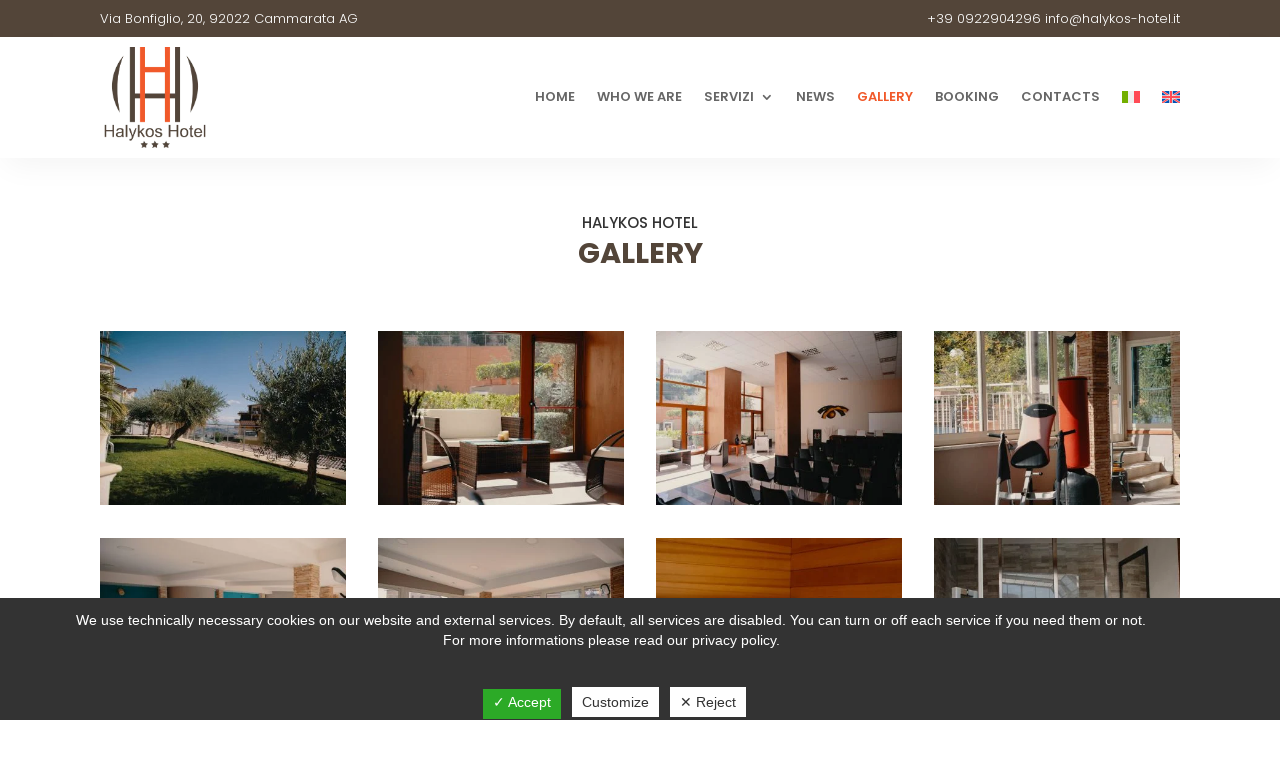

--- FILE ---
content_type: text/html; charset=utf-8
request_url: https://www.google.com/recaptcha/api2/anchor?ar=1&k=6LcDeGwkAAAAAMJ5QaB2rCOZScNRm1I0wM85O-Us&co=aHR0cHM6Ly93d3cuaGFseWtvcy1ob3RlbC5pdDo0NDM.&hl=en&v=PoyoqOPhxBO7pBk68S4YbpHZ&size=invisible&anchor-ms=20000&execute-ms=30000&cb=xmygaxc1t2up
body_size: 48796
content:
<!DOCTYPE HTML><html dir="ltr" lang="en"><head><meta http-equiv="Content-Type" content="text/html; charset=UTF-8">
<meta http-equiv="X-UA-Compatible" content="IE=edge">
<title>reCAPTCHA</title>
<style type="text/css">
/* cyrillic-ext */
@font-face {
  font-family: 'Roboto';
  font-style: normal;
  font-weight: 400;
  font-stretch: 100%;
  src: url(//fonts.gstatic.com/s/roboto/v48/KFO7CnqEu92Fr1ME7kSn66aGLdTylUAMa3GUBHMdazTgWw.woff2) format('woff2');
  unicode-range: U+0460-052F, U+1C80-1C8A, U+20B4, U+2DE0-2DFF, U+A640-A69F, U+FE2E-FE2F;
}
/* cyrillic */
@font-face {
  font-family: 'Roboto';
  font-style: normal;
  font-weight: 400;
  font-stretch: 100%;
  src: url(//fonts.gstatic.com/s/roboto/v48/KFO7CnqEu92Fr1ME7kSn66aGLdTylUAMa3iUBHMdazTgWw.woff2) format('woff2');
  unicode-range: U+0301, U+0400-045F, U+0490-0491, U+04B0-04B1, U+2116;
}
/* greek-ext */
@font-face {
  font-family: 'Roboto';
  font-style: normal;
  font-weight: 400;
  font-stretch: 100%;
  src: url(//fonts.gstatic.com/s/roboto/v48/KFO7CnqEu92Fr1ME7kSn66aGLdTylUAMa3CUBHMdazTgWw.woff2) format('woff2');
  unicode-range: U+1F00-1FFF;
}
/* greek */
@font-face {
  font-family: 'Roboto';
  font-style: normal;
  font-weight: 400;
  font-stretch: 100%;
  src: url(//fonts.gstatic.com/s/roboto/v48/KFO7CnqEu92Fr1ME7kSn66aGLdTylUAMa3-UBHMdazTgWw.woff2) format('woff2');
  unicode-range: U+0370-0377, U+037A-037F, U+0384-038A, U+038C, U+038E-03A1, U+03A3-03FF;
}
/* math */
@font-face {
  font-family: 'Roboto';
  font-style: normal;
  font-weight: 400;
  font-stretch: 100%;
  src: url(//fonts.gstatic.com/s/roboto/v48/KFO7CnqEu92Fr1ME7kSn66aGLdTylUAMawCUBHMdazTgWw.woff2) format('woff2');
  unicode-range: U+0302-0303, U+0305, U+0307-0308, U+0310, U+0312, U+0315, U+031A, U+0326-0327, U+032C, U+032F-0330, U+0332-0333, U+0338, U+033A, U+0346, U+034D, U+0391-03A1, U+03A3-03A9, U+03B1-03C9, U+03D1, U+03D5-03D6, U+03F0-03F1, U+03F4-03F5, U+2016-2017, U+2034-2038, U+203C, U+2040, U+2043, U+2047, U+2050, U+2057, U+205F, U+2070-2071, U+2074-208E, U+2090-209C, U+20D0-20DC, U+20E1, U+20E5-20EF, U+2100-2112, U+2114-2115, U+2117-2121, U+2123-214F, U+2190, U+2192, U+2194-21AE, U+21B0-21E5, U+21F1-21F2, U+21F4-2211, U+2213-2214, U+2216-22FF, U+2308-230B, U+2310, U+2319, U+231C-2321, U+2336-237A, U+237C, U+2395, U+239B-23B7, U+23D0, U+23DC-23E1, U+2474-2475, U+25AF, U+25B3, U+25B7, U+25BD, U+25C1, U+25CA, U+25CC, U+25FB, U+266D-266F, U+27C0-27FF, U+2900-2AFF, U+2B0E-2B11, U+2B30-2B4C, U+2BFE, U+3030, U+FF5B, U+FF5D, U+1D400-1D7FF, U+1EE00-1EEFF;
}
/* symbols */
@font-face {
  font-family: 'Roboto';
  font-style: normal;
  font-weight: 400;
  font-stretch: 100%;
  src: url(//fonts.gstatic.com/s/roboto/v48/KFO7CnqEu92Fr1ME7kSn66aGLdTylUAMaxKUBHMdazTgWw.woff2) format('woff2');
  unicode-range: U+0001-000C, U+000E-001F, U+007F-009F, U+20DD-20E0, U+20E2-20E4, U+2150-218F, U+2190, U+2192, U+2194-2199, U+21AF, U+21E6-21F0, U+21F3, U+2218-2219, U+2299, U+22C4-22C6, U+2300-243F, U+2440-244A, U+2460-24FF, U+25A0-27BF, U+2800-28FF, U+2921-2922, U+2981, U+29BF, U+29EB, U+2B00-2BFF, U+4DC0-4DFF, U+FFF9-FFFB, U+10140-1018E, U+10190-1019C, U+101A0, U+101D0-101FD, U+102E0-102FB, U+10E60-10E7E, U+1D2C0-1D2D3, U+1D2E0-1D37F, U+1F000-1F0FF, U+1F100-1F1AD, U+1F1E6-1F1FF, U+1F30D-1F30F, U+1F315, U+1F31C, U+1F31E, U+1F320-1F32C, U+1F336, U+1F378, U+1F37D, U+1F382, U+1F393-1F39F, U+1F3A7-1F3A8, U+1F3AC-1F3AF, U+1F3C2, U+1F3C4-1F3C6, U+1F3CA-1F3CE, U+1F3D4-1F3E0, U+1F3ED, U+1F3F1-1F3F3, U+1F3F5-1F3F7, U+1F408, U+1F415, U+1F41F, U+1F426, U+1F43F, U+1F441-1F442, U+1F444, U+1F446-1F449, U+1F44C-1F44E, U+1F453, U+1F46A, U+1F47D, U+1F4A3, U+1F4B0, U+1F4B3, U+1F4B9, U+1F4BB, U+1F4BF, U+1F4C8-1F4CB, U+1F4D6, U+1F4DA, U+1F4DF, U+1F4E3-1F4E6, U+1F4EA-1F4ED, U+1F4F7, U+1F4F9-1F4FB, U+1F4FD-1F4FE, U+1F503, U+1F507-1F50B, U+1F50D, U+1F512-1F513, U+1F53E-1F54A, U+1F54F-1F5FA, U+1F610, U+1F650-1F67F, U+1F687, U+1F68D, U+1F691, U+1F694, U+1F698, U+1F6AD, U+1F6B2, U+1F6B9-1F6BA, U+1F6BC, U+1F6C6-1F6CF, U+1F6D3-1F6D7, U+1F6E0-1F6EA, U+1F6F0-1F6F3, U+1F6F7-1F6FC, U+1F700-1F7FF, U+1F800-1F80B, U+1F810-1F847, U+1F850-1F859, U+1F860-1F887, U+1F890-1F8AD, U+1F8B0-1F8BB, U+1F8C0-1F8C1, U+1F900-1F90B, U+1F93B, U+1F946, U+1F984, U+1F996, U+1F9E9, U+1FA00-1FA6F, U+1FA70-1FA7C, U+1FA80-1FA89, U+1FA8F-1FAC6, U+1FACE-1FADC, U+1FADF-1FAE9, U+1FAF0-1FAF8, U+1FB00-1FBFF;
}
/* vietnamese */
@font-face {
  font-family: 'Roboto';
  font-style: normal;
  font-weight: 400;
  font-stretch: 100%;
  src: url(//fonts.gstatic.com/s/roboto/v48/KFO7CnqEu92Fr1ME7kSn66aGLdTylUAMa3OUBHMdazTgWw.woff2) format('woff2');
  unicode-range: U+0102-0103, U+0110-0111, U+0128-0129, U+0168-0169, U+01A0-01A1, U+01AF-01B0, U+0300-0301, U+0303-0304, U+0308-0309, U+0323, U+0329, U+1EA0-1EF9, U+20AB;
}
/* latin-ext */
@font-face {
  font-family: 'Roboto';
  font-style: normal;
  font-weight: 400;
  font-stretch: 100%;
  src: url(//fonts.gstatic.com/s/roboto/v48/KFO7CnqEu92Fr1ME7kSn66aGLdTylUAMa3KUBHMdazTgWw.woff2) format('woff2');
  unicode-range: U+0100-02BA, U+02BD-02C5, U+02C7-02CC, U+02CE-02D7, U+02DD-02FF, U+0304, U+0308, U+0329, U+1D00-1DBF, U+1E00-1E9F, U+1EF2-1EFF, U+2020, U+20A0-20AB, U+20AD-20C0, U+2113, U+2C60-2C7F, U+A720-A7FF;
}
/* latin */
@font-face {
  font-family: 'Roboto';
  font-style: normal;
  font-weight: 400;
  font-stretch: 100%;
  src: url(//fonts.gstatic.com/s/roboto/v48/KFO7CnqEu92Fr1ME7kSn66aGLdTylUAMa3yUBHMdazQ.woff2) format('woff2');
  unicode-range: U+0000-00FF, U+0131, U+0152-0153, U+02BB-02BC, U+02C6, U+02DA, U+02DC, U+0304, U+0308, U+0329, U+2000-206F, U+20AC, U+2122, U+2191, U+2193, U+2212, U+2215, U+FEFF, U+FFFD;
}
/* cyrillic-ext */
@font-face {
  font-family: 'Roboto';
  font-style: normal;
  font-weight: 500;
  font-stretch: 100%;
  src: url(//fonts.gstatic.com/s/roboto/v48/KFO7CnqEu92Fr1ME7kSn66aGLdTylUAMa3GUBHMdazTgWw.woff2) format('woff2');
  unicode-range: U+0460-052F, U+1C80-1C8A, U+20B4, U+2DE0-2DFF, U+A640-A69F, U+FE2E-FE2F;
}
/* cyrillic */
@font-face {
  font-family: 'Roboto';
  font-style: normal;
  font-weight: 500;
  font-stretch: 100%;
  src: url(//fonts.gstatic.com/s/roboto/v48/KFO7CnqEu92Fr1ME7kSn66aGLdTylUAMa3iUBHMdazTgWw.woff2) format('woff2');
  unicode-range: U+0301, U+0400-045F, U+0490-0491, U+04B0-04B1, U+2116;
}
/* greek-ext */
@font-face {
  font-family: 'Roboto';
  font-style: normal;
  font-weight: 500;
  font-stretch: 100%;
  src: url(//fonts.gstatic.com/s/roboto/v48/KFO7CnqEu92Fr1ME7kSn66aGLdTylUAMa3CUBHMdazTgWw.woff2) format('woff2');
  unicode-range: U+1F00-1FFF;
}
/* greek */
@font-face {
  font-family: 'Roboto';
  font-style: normal;
  font-weight: 500;
  font-stretch: 100%;
  src: url(//fonts.gstatic.com/s/roboto/v48/KFO7CnqEu92Fr1ME7kSn66aGLdTylUAMa3-UBHMdazTgWw.woff2) format('woff2');
  unicode-range: U+0370-0377, U+037A-037F, U+0384-038A, U+038C, U+038E-03A1, U+03A3-03FF;
}
/* math */
@font-face {
  font-family: 'Roboto';
  font-style: normal;
  font-weight: 500;
  font-stretch: 100%;
  src: url(//fonts.gstatic.com/s/roboto/v48/KFO7CnqEu92Fr1ME7kSn66aGLdTylUAMawCUBHMdazTgWw.woff2) format('woff2');
  unicode-range: U+0302-0303, U+0305, U+0307-0308, U+0310, U+0312, U+0315, U+031A, U+0326-0327, U+032C, U+032F-0330, U+0332-0333, U+0338, U+033A, U+0346, U+034D, U+0391-03A1, U+03A3-03A9, U+03B1-03C9, U+03D1, U+03D5-03D6, U+03F0-03F1, U+03F4-03F5, U+2016-2017, U+2034-2038, U+203C, U+2040, U+2043, U+2047, U+2050, U+2057, U+205F, U+2070-2071, U+2074-208E, U+2090-209C, U+20D0-20DC, U+20E1, U+20E5-20EF, U+2100-2112, U+2114-2115, U+2117-2121, U+2123-214F, U+2190, U+2192, U+2194-21AE, U+21B0-21E5, U+21F1-21F2, U+21F4-2211, U+2213-2214, U+2216-22FF, U+2308-230B, U+2310, U+2319, U+231C-2321, U+2336-237A, U+237C, U+2395, U+239B-23B7, U+23D0, U+23DC-23E1, U+2474-2475, U+25AF, U+25B3, U+25B7, U+25BD, U+25C1, U+25CA, U+25CC, U+25FB, U+266D-266F, U+27C0-27FF, U+2900-2AFF, U+2B0E-2B11, U+2B30-2B4C, U+2BFE, U+3030, U+FF5B, U+FF5D, U+1D400-1D7FF, U+1EE00-1EEFF;
}
/* symbols */
@font-face {
  font-family: 'Roboto';
  font-style: normal;
  font-weight: 500;
  font-stretch: 100%;
  src: url(//fonts.gstatic.com/s/roboto/v48/KFO7CnqEu92Fr1ME7kSn66aGLdTylUAMaxKUBHMdazTgWw.woff2) format('woff2');
  unicode-range: U+0001-000C, U+000E-001F, U+007F-009F, U+20DD-20E0, U+20E2-20E4, U+2150-218F, U+2190, U+2192, U+2194-2199, U+21AF, U+21E6-21F0, U+21F3, U+2218-2219, U+2299, U+22C4-22C6, U+2300-243F, U+2440-244A, U+2460-24FF, U+25A0-27BF, U+2800-28FF, U+2921-2922, U+2981, U+29BF, U+29EB, U+2B00-2BFF, U+4DC0-4DFF, U+FFF9-FFFB, U+10140-1018E, U+10190-1019C, U+101A0, U+101D0-101FD, U+102E0-102FB, U+10E60-10E7E, U+1D2C0-1D2D3, U+1D2E0-1D37F, U+1F000-1F0FF, U+1F100-1F1AD, U+1F1E6-1F1FF, U+1F30D-1F30F, U+1F315, U+1F31C, U+1F31E, U+1F320-1F32C, U+1F336, U+1F378, U+1F37D, U+1F382, U+1F393-1F39F, U+1F3A7-1F3A8, U+1F3AC-1F3AF, U+1F3C2, U+1F3C4-1F3C6, U+1F3CA-1F3CE, U+1F3D4-1F3E0, U+1F3ED, U+1F3F1-1F3F3, U+1F3F5-1F3F7, U+1F408, U+1F415, U+1F41F, U+1F426, U+1F43F, U+1F441-1F442, U+1F444, U+1F446-1F449, U+1F44C-1F44E, U+1F453, U+1F46A, U+1F47D, U+1F4A3, U+1F4B0, U+1F4B3, U+1F4B9, U+1F4BB, U+1F4BF, U+1F4C8-1F4CB, U+1F4D6, U+1F4DA, U+1F4DF, U+1F4E3-1F4E6, U+1F4EA-1F4ED, U+1F4F7, U+1F4F9-1F4FB, U+1F4FD-1F4FE, U+1F503, U+1F507-1F50B, U+1F50D, U+1F512-1F513, U+1F53E-1F54A, U+1F54F-1F5FA, U+1F610, U+1F650-1F67F, U+1F687, U+1F68D, U+1F691, U+1F694, U+1F698, U+1F6AD, U+1F6B2, U+1F6B9-1F6BA, U+1F6BC, U+1F6C6-1F6CF, U+1F6D3-1F6D7, U+1F6E0-1F6EA, U+1F6F0-1F6F3, U+1F6F7-1F6FC, U+1F700-1F7FF, U+1F800-1F80B, U+1F810-1F847, U+1F850-1F859, U+1F860-1F887, U+1F890-1F8AD, U+1F8B0-1F8BB, U+1F8C0-1F8C1, U+1F900-1F90B, U+1F93B, U+1F946, U+1F984, U+1F996, U+1F9E9, U+1FA00-1FA6F, U+1FA70-1FA7C, U+1FA80-1FA89, U+1FA8F-1FAC6, U+1FACE-1FADC, U+1FADF-1FAE9, U+1FAF0-1FAF8, U+1FB00-1FBFF;
}
/* vietnamese */
@font-face {
  font-family: 'Roboto';
  font-style: normal;
  font-weight: 500;
  font-stretch: 100%;
  src: url(//fonts.gstatic.com/s/roboto/v48/KFO7CnqEu92Fr1ME7kSn66aGLdTylUAMa3OUBHMdazTgWw.woff2) format('woff2');
  unicode-range: U+0102-0103, U+0110-0111, U+0128-0129, U+0168-0169, U+01A0-01A1, U+01AF-01B0, U+0300-0301, U+0303-0304, U+0308-0309, U+0323, U+0329, U+1EA0-1EF9, U+20AB;
}
/* latin-ext */
@font-face {
  font-family: 'Roboto';
  font-style: normal;
  font-weight: 500;
  font-stretch: 100%;
  src: url(//fonts.gstatic.com/s/roboto/v48/KFO7CnqEu92Fr1ME7kSn66aGLdTylUAMa3KUBHMdazTgWw.woff2) format('woff2');
  unicode-range: U+0100-02BA, U+02BD-02C5, U+02C7-02CC, U+02CE-02D7, U+02DD-02FF, U+0304, U+0308, U+0329, U+1D00-1DBF, U+1E00-1E9F, U+1EF2-1EFF, U+2020, U+20A0-20AB, U+20AD-20C0, U+2113, U+2C60-2C7F, U+A720-A7FF;
}
/* latin */
@font-face {
  font-family: 'Roboto';
  font-style: normal;
  font-weight: 500;
  font-stretch: 100%;
  src: url(//fonts.gstatic.com/s/roboto/v48/KFO7CnqEu92Fr1ME7kSn66aGLdTylUAMa3yUBHMdazQ.woff2) format('woff2');
  unicode-range: U+0000-00FF, U+0131, U+0152-0153, U+02BB-02BC, U+02C6, U+02DA, U+02DC, U+0304, U+0308, U+0329, U+2000-206F, U+20AC, U+2122, U+2191, U+2193, U+2212, U+2215, U+FEFF, U+FFFD;
}
/* cyrillic-ext */
@font-face {
  font-family: 'Roboto';
  font-style: normal;
  font-weight: 900;
  font-stretch: 100%;
  src: url(//fonts.gstatic.com/s/roboto/v48/KFO7CnqEu92Fr1ME7kSn66aGLdTylUAMa3GUBHMdazTgWw.woff2) format('woff2');
  unicode-range: U+0460-052F, U+1C80-1C8A, U+20B4, U+2DE0-2DFF, U+A640-A69F, U+FE2E-FE2F;
}
/* cyrillic */
@font-face {
  font-family: 'Roboto';
  font-style: normal;
  font-weight: 900;
  font-stretch: 100%;
  src: url(//fonts.gstatic.com/s/roboto/v48/KFO7CnqEu92Fr1ME7kSn66aGLdTylUAMa3iUBHMdazTgWw.woff2) format('woff2');
  unicode-range: U+0301, U+0400-045F, U+0490-0491, U+04B0-04B1, U+2116;
}
/* greek-ext */
@font-face {
  font-family: 'Roboto';
  font-style: normal;
  font-weight: 900;
  font-stretch: 100%;
  src: url(//fonts.gstatic.com/s/roboto/v48/KFO7CnqEu92Fr1ME7kSn66aGLdTylUAMa3CUBHMdazTgWw.woff2) format('woff2');
  unicode-range: U+1F00-1FFF;
}
/* greek */
@font-face {
  font-family: 'Roboto';
  font-style: normal;
  font-weight: 900;
  font-stretch: 100%;
  src: url(//fonts.gstatic.com/s/roboto/v48/KFO7CnqEu92Fr1ME7kSn66aGLdTylUAMa3-UBHMdazTgWw.woff2) format('woff2');
  unicode-range: U+0370-0377, U+037A-037F, U+0384-038A, U+038C, U+038E-03A1, U+03A3-03FF;
}
/* math */
@font-face {
  font-family: 'Roboto';
  font-style: normal;
  font-weight: 900;
  font-stretch: 100%;
  src: url(//fonts.gstatic.com/s/roboto/v48/KFO7CnqEu92Fr1ME7kSn66aGLdTylUAMawCUBHMdazTgWw.woff2) format('woff2');
  unicode-range: U+0302-0303, U+0305, U+0307-0308, U+0310, U+0312, U+0315, U+031A, U+0326-0327, U+032C, U+032F-0330, U+0332-0333, U+0338, U+033A, U+0346, U+034D, U+0391-03A1, U+03A3-03A9, U+03B1-03C9, U+03D1, U+03D5-03D6, U+03F0-03F1, U+03F4-03F5, U+2016-2017, U+2034-2038, U+203C, U+2040, U+2043, U+2047, U+2050, U+2057, U+205F, U+2070-2071, U+2074-208E, U+2090-209C, U+20D0-20DC, U+20E1, U+20E5-20EF, U+2100-2112, U+2114-2115, U+2117-2121, U+2123-214F, U+2190, U+2192, U+2194-21AE, U+21B0-21E5, U+21F1-21F2, U+21F4-2211, U+2213-2214, U+2216-22FF, U+2308-230B, U+2310, U+2319, U+231C-2321, U+2336-237A, U+237C, U+2395, U+239B-23B7, U+23D0, U+23DC-23E1, U+2474-2475, U+25AF, U+25B3, U+25B7, U+25BD, U+25C1, U+25CA, U+25CC, U+25FB, U+266D-266F, U+27C0-27FF, U+2900-2AFF, U+2B0E-2B11, U+2B30-2B4C, U+2BFE, U+3030, U+FF5B, U+FF5D, U+1D400-1D7FF, U+1EE00-1EEFF;
}
/* symbols */
@font-face {
  font-family: 'Roboto';
  font-style: normal;
  font-weight: 900;
  font-stretch: 100%;
  src: url(//fonts.gstatic.com/s/roboto/v48/KFO7CnqEu92Fr1ME7kSn66aGLdTylUAMaxKUBHMdazTgWw.woff2) format('woff2');
  unicode-range: U+0001-000C, U+000E-001F, U+007F-009F, U+20DD-20E0, U+20E2-20E4, U+2150-218F, U+2190, U+2192, U+2194-2199, U+21AF, U+21E6-21F0, U+21F3, U+2218-2219, U+2299, U+22C4-22C6, U+2300-243F, U+2440-244A, U+2460-24FF, U+25A0-27BF, U+2800-28FF, U+2921-2922, U+2981, U+29BF, U+29EB, U+2B00-2BFF, U+4DC0-4DFF, U+FFF9-FFFB, U+10140-1018E, U+10190-1019C, U+101A0, U+101D0-101FD, U+102E0-102FB, U+10E60-10E7E, U+1D2C0-1D2D3, U+1D2E0-1D37F, U+1F000-1F0FF, U+1F100-1F1AD, U+1F1E6-1F1FF, U+1F30D-1F30F, U+1F315, U+1F31C, U+1F31E, U+1F320-1F32C, U+1F336, U+1F378, U+1F37D, U+1F382, U+1F393-1F39F, U+1F3A7-1F3A8, U+1F3AC-1F3AF, U+1F3C2, U+1F3C4-1F3C6, U+1F3CA-1F3CE, U+1F3D4-1F3E0, U+1F3ED, U+1F3F1-1F3F3, U+1F3F5-1F3F7, U+1F408, U+1F415, U+1F41F, U+1F426, U+1F43F, U+1F441-1F442, U+1F444, U+1F446-1F449, U+1F44C-1F44E, U+1F453, U+1F46A, U+1F47D, U+1F4A3, U+1F4B0, U+1F4B3, U+1F4B9, U+1F4BB, U+1F4BF, U+1F4C8-1F4CB, U+1F4D6, U+1F4DA, U+1F4DF, U+1F4E3-1F4E6, U+1F4EA-1F4ED, U+1F4F7, U+1F4F9-1F4FB, U+1F4FD-1F4FE, U+1F503, U+1F507-1F50B, U+1F50D, U+1F512-1F513, U+1F53E-1F54A, U+1F54F-1F5FA, U+1F610, U+1F650-1F67F, U+1F687, U+1F68D, U+1F691, U+1F694, U+1F698, U+1F6AD, U+1F6B2, U+1F6B9-1F6BA, U+1F6BC, U+1F6C6-1F6CF, U+1F6D3-1F6D7, U+1F6E0-1F6EA, U+1F6F0-1F6F3, U+1F6F7-1F6FC, U+1F700-1F7FF, U+1F800-1F80B, U+1F810-1F847, U+1F850-1F859, U+1F860-1F887, U+1F890-1F8AD, U+1F8B0-1F8BB, U+1F8C0-1F8C1, U+1F900-1F90B, U+1F93B, U+1F946, U+1F984, U+1F996, U+1F9E9, U+1FA00-1FA6F, U+1FA70-1FA7C, U+1FA80-1FA89, U+1FA8F-1FAC6, U+1FACE-1FADC, U+1FADF-1FAE9, U+1FAF0-1FAF8, U+1FB00-1FBFF;
}
/* vietnamese */
@font-face {
  font-family: 'Roboto';
  font-style: normal;
  font-weight: 900;
  font-stretch: 100%;
  src: url(//fonts.gstatic.com/s/roboto/v48/KFO7CnqEu92Fr1ME7kSn66aGLdTylUAMa3OUBHMdazTgWw.woff2) format('woff2');
  unicode-range: U+0102-0103, U+0110-0111, U+0128-0129, U+0168-0169, U+01A0-01A1, U+01AF-01B0, U+0300-0301, U+0303-0304, U+0308-0309, U+0323, U+0329, U+1EA0-1EF9, U+20AB;
}
/* latin-ext */
@font-face {
  font-family: 'Roboto';
  font-style: normal;
  font-weight: 900;
  font-stretch: 100%;
  src: url(//fonts.gstatic.com/s/roboto/v48/KFO7CnqEu92Fr1ME7kSn66aGLdTylUAMa3KUBHMdazTgWw.woff2) format('woff2');
  unicode-range: U+0100-02BA, U+02BD-02C5, U+02C7-02CC, U+02CE-02D7, U+02DD-02FF, U+0304, U+0308, U+0329, U+1D00-1DBF, U+1E00-1E9F, U+1EF2-1EFF, U+2020, U+20A0-20AB, U+20AD-20C0, U+2113, U+2C60-2C7F, U+A720-A7FF;
}
/* latin */
@font-face {
  font-family: 'Roboto';
  font-style: normal;
  font-weight: 900;
  font-stretch: 100%;
  src: url(//fonts.gstatic.com/s/roboto/v48/KFO7CnqEu92Fr1ME7kSn66aGLdTylUAMa3yUBHMdazQ.woff2) format('woff2');
  unicode-range: U+0000-00FF, U+0131, U+0152-0153, U+02BB-02BC, U+02C6, U+02DA, U+02DC, U+0304, U+0308, U+0329, U+2000-206F, U+20AC, U+2122, U+2191, U+2193, U+2212, U+2215, U+FEFF, U+FFFD;
}

</style>
<link rel="stylesheet" type="text/css" href="https://www.gstatic.com/recaptcha/releases/PoyoqOPhxBO7pBk68S4YbpHZ/styles__ltr.css">
<script nonce="4hIiCu88y8DaWGUsQyWLRw" type="text/javascript">window['__recaptcha_api'] = 'https://www.google.com/recaptcha/api2/';</script>
<script type="text/javascript" src="https://www.gstatic.com/recaptcha/releases/PoyoqOPhxBO7pBk68S4YbpHZ/recaptcha__en.js" nonce="4hIiCu88y8DaWGUsQyWLRw">
      
    </script></head>
<body><div id="rc-anchor-alert" class="rc-anchor-alert"></div>
<input type="hidden" id="recaptcha-token" value="[base64]">
<script type="text/javascript" nonce="4hIiCu88y8DaWGUsQyWLRw">
      recaptcha.anchor.Main.init("[\x22ainput\x22,[\x22bgdata\x22,\x22\x22,\[base64]/[base64]/[base64]/ZyhXLGgpOnEoW04sMjEsbF0sVywwKSxoKSxmYWxzZSxmYWxzZSl9Y2F0Y2goayl7RygzNTgsVyk/[base64]/[base64]/[base64]/[base64]/[base64]/[base64]/[base64]/bmV3IEJbT10oRFswXSk6dz09Mj9uZXcgQltPXShEWzBdLERbMV0pOnc9PTM/bmV3IEJbT10oRFswXSxEWzFdLERbMl0pOnc9PTQ/[base64]/[base64]/[base64]/[base64]/[base64]\\u003d\x22,\[base64]\\u003d\x22,\x22w57Du8K2I8KFw5xcw4U/K8KtwqQ6wqPDtxRUJgZlwr8Tw4fDtsK0wq3CrWNIwpFpw4rDl3HDvsOJwrkeUsOBNSjClmErSG/DrsOvGsKxw4FQdnbChTM+SMOLw4HCosKbw7vCl8KZwr3CoMO+AgzCssK1ScKiwqbCsiJfAcOnw4TCg8Krwp7CllvCh8OWAjZeVsO8C8KqbDBycMOtHh/Cg8KDJhQTw5wBYkVwwqvCmcOGw73DrMOcTxF7wqIFwocHw4TDkw0vwoAOwonCtMOLSsKlw4LClFbCvMKrIRM3UMKXw5/CuUAGaSrDoGHDvRZMwonDlMKkdAzDsiswEsO6wqzDslHDk8OTwrNdwq99OFogBm5Ow5rCv8KjwqxPEVjDvxHDrMO+w7LDnw3DpsOoLQXDpcKpNcK5ccKpwqzCgyDCocKZw7nCsRjDi8Oxw5fDqMOXw7lNw6snacOZVCXCosKLwoDCgV/ClMOZw6vDtA0CMMORw7LDjQfCj0TClMK8LXPDuRTCmMO9Xn3ClVouUcKiwprDmwQLSBPCo8KGw5AIXl0ywprDmxTDplx/L0t2w4HCpBcjTl1TLwTCnmRDw4zDnVLCgTzDvcKUwpjDjngswrJAVsOxw5DDs8KVwqfDhEs0w6dAw5/DvcKmAWAiwrDDrsO6wrDCsxzCgsO/IQpwwoFXUQEow73DnB8kw7BGw5w1SsKlfX4TwqhaCcOKw6oHCsKAwoDDtcOhwqAKw5DCvMOJWsKUw5/Du8OSM8OvZsKOw5Q0wonDmTFtFUrChC4nBRTDmcKlwozDlMO1wobCgMONwrvCoU9uw7PDr8KXw7XDiT9TI8OTUigGeyvDnzzDp1fCscK9c8OrexU1DsOfw4loR8KSI8OPwooOFcKowqbDtcKpwoAgWX4AbGwuwqzDphIKO8K8Yl3Dt8OWWVjDuj/ChMOgw5khw6fDgcOWwpEcecK5w7cZwp7CsV7CtsOVwrU/[base64]/[base64]/[base64]/DoMKKR8OvPRjCgFLDv0TCh8OZXkYuw57Ck8OYCXDDiG8owoLCqMKIw5XDgGw9wosQK2jCi8OJwrwGwr5qwohqwoHCqw3DjMOtKQ7Drn4SBBzDicOpw5/Cp8KZc118w5rDq8ORwotgw4lDw41YOSLDk0vDnMKGwo7Di8KQw5Z3w7fChRrCpwBdw5vCncKLUkdTw50cwrfCvmAIfcOfUMOmXMO7T8O3wovDhX/[base64]/ChwXDkHjDoXTCq2hHYMOBBMKnDcOPdXLDq8O3wp9+w7TDuMO1wqrClsOxwr7CqcOtwpvDnsO/w6oCR2hZcHXCmMKWHE1mwqMVw4QUwrHCtD3ChMOHCFPCoSjCg3vCrUJMQBDDuyB7XTc3wrsrw5YtQxXDjcOSw6/DiMOQGDliw653HsKWw7Y4wrV4Y8KMw7bCijY6w6twwoLDlwBWw7howp3DoRTDkW3CjcO/w43CtsKuGsOVwoTDgnQJwpcwwq92wrt1S8Ojw5pQO0ZaGSfDpEPCj8O3w5fCqDbDmsKZMDrDlMKUw7rCsMOlw7fCksKgwoIGwqwawpJJSQN+w7QdwqEkwp/DkBTCqFBsLwdgwrLDrh9LwrDDvsODw5rDkxMcHsKdw7Miw4bCjsOJfcO7GgbCtTrCklPCmBQBw6dpwrDDnjtGTMOJecKJZcKzw5x5AX9XOxXDncO/Y08LwrvCsnHClCDDgMO+b8Ojw5Ytwqx6wqcOw7bCsAnCrSxfYxISRWDCngzDnADDvSVaLsOOwq5Cw5HDllLCu8KIwrXDtsKRcUvCusKLwq4nwq/CqsKowrIIK8KsfcO1wpjCk8ObwrhDw6kzCMK1wp/CgMO8RsK5w4wsQcKAwpcvGiDDo2/DssOBaMKqY8OqwrDCiUM9esKvSsOZwp09woNvw6oSw5V+dMKaZHzCkwJnw4ZFQWN8EG/CssKwwqATU8O5w6jDjsOow6p2BAhbL8OKw5Rqw6dYLxoMYUDCucKIR0fCtcODwoc1GDfCk8KuwpPChDDCjEPDl8ObQjbCsl5KClLDvMOwwqbCisKzVcKFEFlrwrAnw6/ClsONw6zDpHEFUFdfKS5lw4IYwowQw54oZsKQwpRBwrA1wrjCtsKDBcOJPm48WGHDqsKuw6wzIcOQwrl1ZcOpwrtJWMKGAMOHS8KqBsKeworDqRjDiMKrX09+acOhw6hcwofDrBNSRsOWwok6F0bCpCckPEU5SSnDt8KMw4nCoEbCrMKnw640w4NewoArIsORwq1/wpk1w6DDtlxDPMOvw4sJw5kuwpzColAUEVjCs8OueSwSwpbCjMKOwofDkF/Dk8KEcEYpOWsKwp84wrrDhirCjFdAwrlrBnbClsOPS8O4JcO5wrbDpcKGw53ClznDuD1Kw5PDo8OKwrxROMKdDmTCkcOXUFjDtBFRwq5Xwr8NGDHCp2taw4TCs8KSwotow7gowovDskBJZcKuwplmwqtowrAyVAbCi1rDlgBDw7XCqMKaw77CnFMnwrNAKg3Dpy/Dq8KzIcOBwqfDrW/Cn8OuwrFww6EZwo4yF27DvQgIBsOFwrM6ZHfDv8KAwrN0w5QYMsK+KcKrYi8SwrBKwrsSw4UBw7gBw78vwqvCqMKVLsOJW8O+wqJhR8K/c8KhwrdZwovCkMOJw5TDhXDDvMK/SVIcfMKWwrXDgsO4FcOLw6/CikQpw4ESw4t1woDDnUPCnMOSZ8OUZMK9IsOHFMOtLcOUw4HCjUjDvMKTw6LCumTCtEzCvC7CmAzDisOjwoh8N8ORDsKcPMKvw6tjw4dhw58Rw6BHw5cOwpgaHmROIcKdwrkdw7DClg4sMh4Cw4fCimkPw4hmw7o+wrnCm8OKw4/CjQQ/w4sNBsKiOMOeYcKibsKvd3DDkhd5a10Pw6DCusK0XMOmNVTDksKUesKlw4lXwrPDsH/Cq8K5wo/ChxzCpMKawozDjVDDikvCqcOXw53Cn8OHPMOGSMKzw7twZsKzwoISwrDCqMK8TsOUw5jDjFZ3wpTDrxNQwpl1wr7CgyAswpXDiMKPw7Nba8KXcMOjaG/CgCZuf28AMcOxOcKdw7UWIFTDhw3CnW/CqMK0wrbCijcaw5bCqX/[base64]/DhsOMOcK1wowRwoJcYcKAw5wCSzVnO8KdNMKVw63DjsOMJsOFcT/Dk3UjMAgkZUBxwpvCrsOWEcKhf8Oaw6TDtjrCpl3ClgxLwphpw6TDi3IDez16VsOkeDBMw7bCinnCn8Ksw49Uwr7CmcKzw4HCl8K0w5sBwoXCjHZ3w4DCp8Ksw57Do8ORw7vDlhAxwqxIw5LDlMOzwpnDn1HCscOHwqhPHBFHRFfDqHJLYxDDsgLDrARdbsKlwq7DvV/Crl9bHMKTw5BSF8KQHwHCkMKLwqVwKcK5JBXCjMONwonDgcKWwq7CuQnCmnE7VhMHw4jDrcOCOsK0bVJzBcO/w6ZUwobCr8OdwozDosKnwpvDrsKkD3/Cq14ewqtow6DDnsOCRiXCuy9mw7srw5jDs8KCw4/CpX8HwonCkzMNwqZsK1fDlsOpw43Ci8OVAhdhTmZvwoDCh8O6GlvDpAV9w7DCoD9KwpbCqsOkbk7DmkDCikPCqBjCvcKSWsK2woIIKMKfYcOQwodLGsKiwq1sR8Knw60kYQbDjsKuVsOUw7htwrZQPMKRwo/DhsOQwpXCncO7XBBOWEFPwoIVVVvClUR7w77CsUoFW0HDjcKEJS8kY3zDmMKZw6ABw7/Dqk7DrmXDnyTCmcKCcH4sN1siFyoDacKXwrdLK1EkU8OgZsO7G8OCwooAXVZndyl8w4bDmMOpcGgQRBzDjcOnw6ASwrPDkBJrw7kXQg8lc8KUwroWFMKnPyNvwovDvsKRwoYWwpsLw6MTGcOgw7rCscOGI8OSWXpiwo/CjsOfw7TDtGvDqAHDkcKAYMOaFCofw6rCocK4wooIOiJzwpbDgHXCssK+e8Kfwr5SZTDDjnjClUFJwqhgKT5Mw6Zbw47Dh8K7IDfDr2TCucKcORXCqXzDq8OPwrkhwpfDnsOqK1HDtHcrLALDlsOpwoHDjcO/[base64]/CsgQ1wo11woAcKMKZwp/[base64]/[base64]/CiMK1wpDDvVxcw5rCo1x2w7phR2VsaMKidsKOIsOIwoXCpMKYwqDCjsKNGkcWw7MDJ8OvwqnDuVk0bcKDdcOLRsOfwr7Ch8K3w7XCtHgkT8OoMMKmHU8nwo/CmsOFFcKMTcK3QUsSw63CujYZNQk2wr7CtBjDocKGw6LDsFzCn8OGBxbCocKoEsKSwqPCmFt4BcKFBcOcdMKRMcOlw6TCuGnCtsKSXmELwrZPH8OWUVE4BcK9AcOQw4bDiMK+w4fDj8OsJcKeAwx+w6fCjcKrw7lhwpnDpFXCjMOkwrnCkFTClw/Di1IrwqLCgEVsw6rDtRLDnDZ+wqfDolnDu8OWVkfCtcO5wrMtK8K3P3smHMKHw4tww5PDn8Ouw7DCgQsKVMO7w4/Dg8KmwqF5w6UWVMKze33DomzDssKkwpLCisKJwptYwrrDky/CvybCqsKvw59rQlZIal3Dlk3ChiXCgcK/woTCl8OtK8OgKsOPwrgVDcK3woJfw5dVwqNcwrROf8Ozw43DkwnDh8KPRVNEAMOfwpbCpyVXw4YzeMK3LcK0ZjrCvSJHLU7CtRQ/w4saW8KdDMKVw63DvHPCnDDDpcKldMOtwpjCu33CigjCrlDDuDNFI8KawqrCgy4dwrRAw7nDm0ZeAlQZGhpewoHDvDzDp8KDVAvCicO2RgBZwq8gwq5pwrh+wqvDtUkqw6PDiD3CgcOlAmfCgyFXwpTCjzYFIULDv2YIVcOodHLDjnw3w7LDmcKowpQ/NkPCnXsqJcK8M8OBwojDhCDCuVnDucOpW8KRw73CkMOGw79yRCPCq8O5RMKXwrdZLsOIwog6w6/DmMOdIsKrwopUw6kZUcKFfErChsKtwpZdw7XDvsKvw4HDmcOsTQTDgMKOJjjCik/CtWbClMKnw6kCTsOhSEpqBy5gHWEyw7nCvwMKw4bCqHvDpcOSw58Yw7LCn24LKynCukUhHxzCm24bw7spPx/Cg8Oiwo7Csw12w6tcw77DmcKlwoTCon/CsMOqwogHw6zCh8O/O8KUDDZTw5ktPcOgY8KvXAh4XMKCwqHCqhHCnHRXw6NBNsKmwrfDgcOHw4F1RsOwwojCiFbCj242UXYVw4N/F0XCgMK+w6cKEDRAYnkNwpBGw5hCF8OuMiJGwqAew4B1RhjDqcKiwpdBw5XCmGRvTsO/b35hQ8O9w5LDocO9OsKfLMOVesKNw7E/OHBewqxKf27ClkfChMK+w7kdwqA0wrkUEFHCtMO/aAgkw4vCgMKSwp8KwrbDk8OLwotAchwFw6Ucw5zDt8Ond8OBwpxZRMKaw59mJcOrw65MOhPCm17CpCPCkMKdVMO5w6fDjjxjw6wmw5A0wrRjw7JfwodbwrsKw6/CpCPCjB7CtEPCmEZ2wpFmb8KcwrdGDgRvMS8uw41Ow6wxwp/CiWxiY8K+VMKWZ8OBw4TDsX9DUsOcwonCocKUw6bCvsKfw73Ds3d1wrcfOlDCnMKbw4dvMMKdWEZAwq4eS8O2w4vCi2UPwrbCo33DlsOjw7QWSjTDjMKkwqo6GR/DrMOmPMOCdcOpw7gqw6c6KB3DlMOILsO0ZcOeM3rDj2Mdw7DCjsO3CGvCgGLCkglFwqvCmjQZN8OgIsOlwr/Cnl4MwojDh1/DiHnCpmfDlEfCvjbDssKAwpcRUcKsfHjDsAvCgcOgQ8O1b3rCuWLCnXXDvQDCnMOjYw1zwrN9w5/CssK7w6bDiW/CuMOmwq/CvMOWQQXCg3PDv8OjKMKXS8OsfcOzIcKww6/DtMO6wolEZV/[base64]/wqtIHcOmw4PCpDooBndcw5Y3wrnDucOTwrnCgcKTZyJKRMKpw4QFwpLCmAV+fcKFwpzCusO9BW9/FcOjw7RTwoLCk8KzcUHCtmfCm8K+w6hUwqjDgMKYRcK6PA/[base64]/Cv8OzVn8KFcKZLcOVOBQzwpzDu8OfEsOFQD4Xw63Cr0HCvHNfJMOweDZWwrvCnMKEw6LCnWl2wp8fwrXDsnzCtwzCr8ORw53CqgBMR8K4wpvClSjCvzAzw79WwpTDvcObXglDw4UJwqzDjcOaw71PJz/[base64]/[base64]/Ci1YKa8KiF8K/woE/wqx7wolqAcOgQTktw77DkMK6w7fDjUnDrsKYw6V5w7QfLlAYwqNId0V8I8KvwrHCgnfDp8KpBsKqw59lwq7CgjkAwqvClcKVwpxbdMOdecKCw6Fdw57DrsOxH8KuMVVdw44Bw4/[base64]/CtsOlw7xxTMKnw4DDhQ48QcKGw6PCuHvCssK1fXZmQsOZJMKew5R2BMKJwp8cUXxjwq8jwpwAw5rCix3DkcKvOGogwrITw6pewqsfw78EBcKrUcO9UcO0wqYbw740wp/DgWdUwqx7w7zCtiLCiisETg09w65fC8Khwr/[base64]/[base64]/Dh188w64tfsOqwpJYwrh1Zn5Uw5NDcBEjLG7CksOjw6dqw6bCiGF1WsKZZMKfw6V6DhjCiw4Bw7sJOsOqwrULAXvDk8OFwo8sEHgLwr/[base64]/CijcxQDpBXVkJe8KhPMO8DsO6woPCucKlNMOUw55cw5Ziwrcma1jDqwlDcx3CnU/CqsOJw4HDhVZvZcKkw6/CkcKKGMOyw5XCmRI7wqHCnkY/w65fJcKfJ0zCgmtofcKlEMOTCsOtw6gTwppWaMOAw7/Dr8OgREjCm8KbwpzDgMOlw79dwpZ6X3kmwo3Dnko/LMKDZ8KZfcOjw4cEBgjDiUhmL1ZcwqfDl8KJw7NuEsKOLCwZfC45JcO1TAljKMO6DcKpKXcEZMOrw5zCu8KrwpzCssKjUDzDvsKOwqHCnws9w7pvwojDlSvDr3TDlMOww4jCpVwkfG1Qw4txLg/DqE/Ct0FbDQpDK8KyVMKFwofCr2A7KCjClcK3w4DDlyjDoMK8w5HCgxxhwplsUsOzIFt9V8OATsOcw6DCng/Cu1kkJ3PCvMOOGWVCSFtgw7/Du8OPCcKQw7MGw4ASA059RsKqbcKCw4nDsMKoHcKLwoEUwo3DnwrCvMOow7DDmE4Sw58xwrzDtcKuDWQMXcOkC8K9V8Oxwrllw5cBMSLCmlUBUcKnwqMPwp3CrQXCtBXDuzTCsMOUwpXCtsOVeykbWsOhw4vDrMOGw7/[base64]/MjvCoHksHUHCs8KvasOpwrdbw4jDosOuFxtTIcOeYktxe8O5VWXCoyFtw4bCtXZtwpvCsSXCmhYgwpciwoPDgMO+wqrCtAM/e8OXAMKwVSYffgXDg1TCpMKAwp3Dkh9Aw77DqcKoKMKvNcOCW8KmwrrChV3Ci8OPw6NHwpxwwp/CiXjCkwdtSMOow7HDpsOVwo0vSsK6wr/DrMKzajDCqz/CqDrDn0tSfQ3DpcKYwolFej3Dh00taW0ew5Axw63CrhdwTsOsw6N9WcOmZiIOw6IsdcOJw7AAwqxOPWpdRMOPwrhEYkvDt8K/VMK5w6c6DsOgwqEObkbDpnHCtUTDmyTDnFVAw4Bra8KNwoY2w6QbcUnCs8OTFsKew43DokTDniddw67Cs0vDvl7Cl8ODw4PChw89RFnDjMOLwrtewpV3DMKDOXzCssKcwrPDtR0CBnzDmMOowq5KE0fCqcK6wqZbw5TDv8OaeFxVc8K9w7VXwo/Di8OcBMKtw7nCoMK5w6RFGF10wp/CtwrCncKbwqLCjcKOGsO3wpvCmx91w6bCrVQCwrfCqmsjwoFdwp/DhF0Qwq19w6XCo8OZPxHDlVrCjwHDuAcEw5DDv2XDhxDDgGnCucKTw4vCg34zQcOBwp3DrldXwrTDpDfCogXDm8KPYsOBTyjCjMORw4nDgGHDkz8bwpkDwpbDrMKyTMKrRsOPf8ONwqkDw6g0w5kRwpAcw7rCiFvDu8KvwofDksKDw7/CgsODw71ieRjDrn0sw6gQKsOJw65bfMOTWRBbwpIuwpptwofDg3TDgQrDj3PDuW4STgFpPcK7fRXChcOiwqp6JsOjJsOMwp7CtF3ChMO+dcOPw5gJwoQ6QDkQw58WwrAzIsOmR8O7Vkhuwr3DssOOwq3CqMOiJ8ONw5bDnMOMfcKxHG3DvnfDvQzCpU/DsMO4woXDvsOVw47CihRDP3ESfsKmwrLDtAtawqlzSxHDthHCvcO7wovCrD3DigrCkcK7wqLDhcKrw7/ClgckW8K7asKmQmvDkBnDgj/DqsKZSmnCql4Nwoprw7LCmsOrFH9WwogUw4vCvj3DtHfDqU3CusObR1jCq2wxPWUYw6pgwoPCjcOCVit1w4ATUlAaRFIsHjrDhcKJwpLDrVzDh1dJLzN5wrPDoUXDgR/DhsKbGFzDlMKLMgTCvsK2HR8jNx1YB1BiHkTDkShNwq1rwrwIVMOEecKHwq3CtQkRNcO0YTjCt8O/wrfDg8OVwq3DnsOxw7HDrgHDrMKCMcKTwrRSw5bCgGvDkFDDpUojw5JAVMOnMEfDhMO/wrlYBMK9H0LCuxcfw7nDr8KdEMKEwqpVKcO7wpJmeMO4w48yVcKGOsOsayVuwr/[base64]/w4Bfw7bCuHEHw51HwqUwTMOJw6XCtsOeTgXCjsO1woFnHMO3w6bCicKDEsOSwqR6SBfDjVp4w67CgiLDmcOSKcObLTJSw43CvT0awoNvFcKuHWvDj8KGw7MvwqvCh8KUSMObw5cDKMK5FsO2w6c9w6tww57DtsOGwokjw5bCqcK/w6vDocKwGcOjw4wpUFxETcO6FUPCnT/CiRDDicKvfWYuwqJew7Qnwq7CjS4ewrbCosOiwpp+EMOvwqDCtysrwpwlUF/Cozsxw4xYSxUQYnbDqS1UZE9XwpgSwrZSw7zCg8O2w4rDuH/[base64]/K2Z5wqbCgMOaw6EoT8O4w5XCkQxhdcOrw7cCesK2wrF5LcOTwqDDn0TCscOIZMOXEEPDkzYKwrbCgFjDrmgGw6V/RC10b35yw5NPJDVmw6rDnyMLOcOCWcKKVgcKCEXDoMKnwqZUw4DCpW4GwoTCryZpNcKKR8K8dn7Cqm/[base64]/ClEBgdBgTw5kRNynCvcKywqAZwqIdwrfCoMKow6k+w4lhw57DjsOdw6fCpEHCoMKHdgM2MFllw5VVwpRvAMOFw7zClwYaGgzChcKNw6dmwpoWQMKKw6ZFXXjCvBN3wo5wwrLCgHHChT4Jw6XCvFXCowLDvcKCw5cgLTQ/w7J7acKdf8KBw7bCp0DCviTCtj/DiMOpw67Dn8KRY8OrIMOZw59EwqowFn52RcOFKMOXwooLcn99dHQdfsK3E0phFyrDs8KDwp8CwqsZLxPCucOsQsO1MsKiw7rCtsKZChJMw6rCrAdvwp1bC8KBUMKxw5/Cg33CrsOwTsKkwrUaaAHDuMOew6Fhw4o/[base64]/CtsKTTsKhwprDuUweBwvCvsK4w7vCvMKoGAhZfyQsbsKqwpPDtcKnw7vClW3DvyXCmcKJw4bDu052QsKwVcOBbk1hZMO6wqYewrEUVSnDnsOjVHh2dcK6wrLCsUh4w6p3OiJgSmXDr2rChsO0wpXDscOqTlTCkMKEw6HCmcKHbXcdN3rCtcOMTW/CrAQzwpRVw6JDMX/Dp8Ocw6J/GWFFNcKhwpppN8K2w6JZaG5dIXTDn0UAB8OqwrZxwobDvCTChMO3w4JCTMKWOGFoI09/wpzDgcOLVMKew5PDgSV3dnfCpkNcw4wzwq7CqjocChZrw53DtCQbVW81FMOeR8O6w5kjwpTDmR/Djl9Iw7LDpxQow5fDmBIRNMObwpFAw43Dn8Okw7TCtsOIG8OEw5PDjVsfw5sSw7J5GcOFGsKlwptzaMOnwoolwronSMKIw7QkAy/Dv8O7wr0Hw54SbMK5EcOWwpvCs8O6Fk5fahHDql7CjRXCj8KkUMOMw43CgsOhIlEKDT3DjFgyDhBGHsKmw5IewrIxZlc+HcKRwqQCZsKgwpp/EMK5w64rw6fCnQLCpC94LsKIwobClcK/[base64]/w4Znw49AwpHDkGfCjcO4BGlKw5DDrMKMbAoXw6TCi8Ojw54Ewp3DrsOWw5nDuEZqbU/ClwkLwpXDm8O8BhDCg8OuTsKVMsOcwrXChz9MwqnCuWIKCEnDrcOOeXx5chFBwqtCw4dcJsKjWMKaSQ8oGxTDtsKqZD0uwpQCw7dnT8O/XH5vwo7CsmYTw5XChX8HwqrCssKRewZHUmlAHAIbwqHDpcOuwqMbw6zDlk7DscKHO8KaMG7Dm8KHXMKyw4PCnwHCgcOoUMK4YErCixzDpMOYBCzDgyXDk8OTd8KfLxENOFoZPn/Dk8OQw5ktw7ZMACQ4w4nDhcKOw5vDjcKvw7jCi2sBLMOXGS3Djg9vw63CtMOtbsOFwpPDiQ/Dr8KPwoZePcKAwrTDicOJOiM1e8KAwrzCtHkBcGE0w5HDgsKjw6U9VwjCm8Krw43Dp8KwwqvCpDErw7Vkw5LDqxHDtsOFbXFMB2gjw6ZZO8KNwohvZm7CtcKKwqrDv0w5McKtJ8OFw50Fw6R1JcKPEwTDpBMIV8Oiw79ywrY1YFNnwrUSQk/[base64]/CjCRUwoTDnDzDucKxw6rDrsK5G0RtwrBNw6kpCcKiEcOgwqHCp30Hw5/[base64]/[base64]/Dt8OWDF3Cq8KvbsODw68YWy4TegTDgMOLWxDDtUsiKipwPWrCg0TDkcKLNMOTCMKMeXnDkWfCqDLCt2Z3wqUjTMO1SMONwoHDikkOUnXCncKyOAdww4RUwoQMw5swRiwEwpUnKwjCnhPCtx5Nwr7CqMKnwqRrw4fDssOkVHwWa8K/ccKjw7xkVsK/w5x6JSJnw7TCmnEfaMOFBsKKNMOCw5w8ecKCwo3DugcmRi0WXMKmGcK1w5hTb0nDkQ8oE8K/w6DDk1nDt2dnw4HDvi7CqsK1w5DDlTgDVll/NMOQw7w2SMOQw7HDs8KgwpLCjRU6w5MuQRhaQsOuw4bCtHcAbsK/[base64]/Du0wNOBQiTG4bw5dtwopVw5paJsOQXsOrYcKxQEgIGAnCilM7UMOrRTcOwoXCrghsw7PDjUjCqHLDmsKTwrjCnMOvEcOhdsKcFF/DrXTCisODw6/DpMKyJiXCsMOxSsKewqfDoCXDrsKeTcK0NXNybFkgCcKYwo7DqlLCpcOQJMOVw6rCuzfDrcO8wpI9wr0Jw7cMO8KOIBvDi8Kpw7DCg8Ojwqs+w7MLCSXChUULSsO5w6XCgGLDocOMKsKgS8K/wopzw4nCg1zDmlJbF8KjeMOFEBQvHcKxXcOZwpwXF8OYVmXDisODw4zDvMKjXWfDu2pQTMKAdnjDkcOVw5IJw7d4fA4ERcOlPsK1w7vCvsO5w6rCksKmw7TCjnTDmMKRw79EPGLCk0/DosKifMOQwr3DpX1Ew5vDpDcIwpTDolfDrwA/X8Otwq4Hw6tMw5vDp8O7w47CsH99fnzDgcOhY096dMKcw5ooH3XCjcOSwr/Ctjl7w4AaWGo4wrQBw7rCl8KuwrALwovCh8K3wp9vwo8kw7NCKWLDjxV6YxRCw4gSUU92JcOuwqDCpwVnNl0BwoDDvsKSASEkQ3ArwrTChcK7w4nCqMOewo0xw7LDksKaw49XfMKmw6LDpMKEwo3CuFN9w5/Cv8KAbcOSBMKaw5rDo8O6e8O0LxM+X1DDgUYvw6AGwrvDjXfDvirDqsOSwoHDkXDCssOab1jDrE5Rw7MnPcKIeVHDjHbDt25FCsK/VzvCrwl1w4XCixhIw67CrxXDtFJswoxZexo7woc/[base64]/CqhF0Z8OWw7wLwqVgWcKnFMKcw5c3LSYawqZrw4E8OXdPw6sSwpFOwpQOw4lXAxkIZxJEw48YHRB+ZcOiSXbDp0FUBFlAw7NFU8KmVF/[base64]/Dh8K/wq/DsMOGw4VWS8KVwq8mdjUhwoLCssOoPhdbcwxrw5VfwrtvX8KtecK2w4huI8KbwqU9w5NTwrPCkVMtw7pgw4g1PnMlwq/ComhVVsOyw7R0wpklwqBYNMO8w6jDmMOyw7wyPcK2cG/CjHTDiMODw4LCtQzDuVLDocK1w4bCh3DDnAHDgifDvMKlwp/DiMOYMsKHwqQDIcOuPcK1XsO7eMKyw6ZSwr1Cw4/Di8Kpwr1+FsKswrvCpDV1QsKIw7d8w5ciw5xkwqxLT8KKAMOYBsO3JCMqczhddj/DtiTDtsKvM8OuwqV6bC4eAcOXwrPDvizDumVPBMO4wqnCncOZwofDg8KuAsOZw77Dpg/Cu8O/[base64]/[base64]/wo92wqjDjcKMwpjDvX/CpA81wrUYQMKEwqfDjMKDw6PDswAwwrMELsKYwpfDhMOCSHNiwrwoB8KxWsK/w64OXRLDoBwNw4XCn8KpfVUzLVjDl8KvVsOiwqfDu8KpZcKmw4csLsOHeyzCqmvDssKVfcO3w53ChMOaw49Dahwgw6B7cjbDssOVw6JYIi3DhxjCk8KmwqdHQzZBw6rCuwJgwqMkIGvDoMOpw5jCkkNqw6VtwrPCiRvDlQFOw5LDgi/Dh8KUw6A0dsKwwq/Dpn7CiUfDr8KGwr9ue1kbw7UhwoUUacODKMOMwqbCgEDCiWnCssKrTmBMXcK2wo7CvMOYw6PDvcK/LmpFHADDiDLDs8K8W1E8fMK1YsOuw5LDnMOwDcK6w6hNQsKPwrljN8OFw6XDhANewozDu8KUE8Kiw4w2w5Ynw6fCucO/FMKIw4hPwo7DucOoLgzDlVFdwofCnsODHHzChTTCvsOdX8OQZlfDiMKQR8KCMBwRw7MyC8K/[base64]/CosO+V8KrITwIbG50w6vCqi3CgW5nWE3DpcODGcK4w4AAw7kGI8KgwrDDtgDDqUgjwpM0TsOIGMKcwp/CinRuw7l1ZSTCgcK0w5LDtXLDqMOlwoB8w7A0M2nChHELKETCtl3CoMKWI8O/A8KCwpDCicObwpxqGMO0woMWTxPDosOgGgLCoXtqKlvDlMOwwpHDr8KXwpNmwoPCiMKrw5Jyw4NNw4Qxw5/DqSJmw4MUwqwXw6w/[base64]/CkXBNw4INCk3DncK4SsK3d8Kmw6QAwqjDpGNZw7XDksOjRMOhB13DrcKJwrwlQzHCgcKEfUBBw7ogVsOJw7Mtw63ClFrCghLDnkTDosOCIMOewqLDph3CjcK8wpTCjQlLbMKGe8KQwpzDkxbDh8KfSMOGw4DDkcKjf0IbwqLDl1vDsh7CrXFjXMKmUCpVZsK/w5nCmcO7bELCgF/CiAzCpcKgwqdFwpY/ZsOPw7fDssKNw4guwpk5KcOodRs9wqZwf1rDhMKLVMOLw7zDjUIIQFvDghPDkMOJw5jCrsOmw7LDry1+woPCk0TCmMK3wqwOwrjDsglsfMOcFMKMw6/Cs8OpEgPCqloNw4vCo8OTwoxVw53DlFbDj8K1bAgaLhc2djseZMK7w5LDr0F/QMOEw6ZpK8KbaHjCj8OHwrPCocKWwrpeRyE9AyRsDElsC8OCw4x4VxzDkMKPVsO/w7RLI07DvhbCvWXCt8KXw57Dl19peWonw5o6GBjDtFh1w4MeRMOrw4vDkVTDpMOiw65pwonCuMKpS8OxTEXCl8Oyw67DhMOtDMOTw7zCmcO/w5YJwrsYwqpswoPDiMO7w5Qbw5XDtcKuw7jCrwkZMsOrfsO4YW/DlUoWw4fCimMlwqzDizhxwpU6wrzCv0LDjnxGFcK2wrNfOMOYGMK9AsKlwpk0w4bCkgTCosOLOFAhHQXDrEHCtw5WwrdiZ8O2B3xXRsOewo7Chk5wwqExwrnCsEVgw5zDrE4/ZRrCkMO1w5o5QcO6woTCh8OcwpB3KhHDhmYJEVwmB8OgAU1ee3jCjsOPYBFdTGtTw7XCjcOwwr/CpsOJZlMmIsOKwrAlwpgHw6nDhsKjJTTDvxx4c8OzXHrCo8KkORbDjMO4DMKTw4tzwrLDmT/DnHzDnTrCrmPCu2XCpMKwdDVUw4lSw4AnDsK+ScKkIwt4ET7CpRPDqjnDj1LDokTDhcOtwpwMwrLDpMKPT3fCoj/DiMKFHRfDiBnDrsK/wqo/ScKTNncVw6XCgF/ChhrDjMKUecOCw7TCpyNJG0rCrizDi1rDlCwPYQ3Ck8O1w4U3w7XDucKTU0vCpyVyH0bDqMK2wrHDhkLDosObNRTDkcOuXyJlw6EWw7HDgsKSaB3CrsOCHSoqfsKMLgvDoDvDqcOXNGfCqhE7C8K3wonDgsK7MMOiw5nCsUJjwphvwrtHNyTDjMOJJcKrwr9/[base64]/DlcK+Fg5LWsK1eMKiwo18HibDi3bCp2QbwrAfTk3CgsOOw57DsG/DnsKPLsK9w6UzGmZ3Dj3DvAVwwoHDocO8VDHDmcKfEhkiNcORw7zDqcKHwqvCiAnCj8OfKVHDmsKfw4MOwrrCixPCm8KeLsOmw40aE2ECwoDCvh1RKT3DrQM3YhEew7wlw6zDh8KZw4FXFm1iK2o/wpjDhR3CtUo3aMKZJHTCmsOSMSDDjCHDgsKgRzJzc8Ksw6TDomVrwqrCpcOudsOsw5fCm8Ohw4Vqw5PDg8KPTB/CkkVswrPDi8Ojw6MEekbDp8O6fMOIwqwUTsO3w7nDrcKXw4jDtsOgRcO2woLDhMOcXyIXYjRnBmkgwokzZTRLIiIaSsKwbsOlQHjCkcOhOTolw5/DqBHCo8O0QsOoJ8OcwonCt0g6Sypqw5Z3G8KFw7Y7A8Odw5DDik3CsDIJw7fDiUZEw7BqdE5Cw47Cq8OtMmjDvsK4F8OhTcKQcMOBw6XCqnvDl8KdCsOhN2TDsCzCm8OEw7rCgiZTfsOVwq9kPV9tcXTCsW0aVcKQw4pjwrUASl/[base64]/wqnDuURNSUTClcO5w6zDicO6wprCqBlrwojDjMORwqZMw7wxw7YKHg59w6HDlcKCJQXCvsOaejHDi1jDosOKPFJHwpoBw5Brw4hgw5nDsRkLw4AiEsOpw7IWwobDkxpKUMKLwrrDi8K/[base64]/DrcO0c8OFwpzDiErDoBs/w4VdesKrwpTCuWN5f8O9wollAcOEw48Fw63CvsOdEQHDlsO7ZXzDrS4Pw5QyV8K+ScO6DcKnwpc1w43CtRdWw4tqw5QAw5l1wolBWcOjFl9SwoM8wqZMCS/Cj8Oow5bDnw0Aw7x7fsO9w5/DuMKsWTsow7fCsmHCoyPDsMK0Ux0SwofClGAGw4bCqDZSEWLDuMKGwo83wpfDkMOxw4U9w5M/EMKHwoXCnFzClMKhwqLDv8Oyw6Z1wpYuWB3DnDE6woVkw4wwNALCp3M5H8OzEgwdfg3DoMKhwqHCkm7CssO1w51UEcKrPcKkwrkmw6zDhcOZR8Khw544w5cyw4dBQVrDoS5FwpEVwosywr/Dh8OQLsOmwofDhzUhwrA8TMOgHGjCtA9Uw4cwOUlIw6jCrFN+dcKLSsKMRMKHD8K3amDDrCDDjMOETcKsBFbCnDbDpMOqHsOzw6IJfcOdXcOOw6rCusOfw41MfcOfw7rDqyvCnsK4wqHCjMOZZ0w/FV/DnUTDo3U9VsKBMDXDhsKXw6ofPg8fwrHCisKuZgzCm1Zawq/CvkpFUsKUU8OEwopowo5IQiYPwojDpAnCmcKBVjU8IwM6IDzCssOdBBrDhx3CjUMgZsOKw4nCicKCWht4wp4awq/CoToDIkbCnkpGwpp7wq46RnFvasKtwo/CnMOKwpY5w4bCtsKUAhzDosOlwqoaw4fCoknDm8KcAUPCvsOsw6Z6w5dBw4nCiMKxw5w5w4rCrR7DlcOhwrQyLxTCuMOGemzDnwNsQFzDq8OWBcK/GcOrw5EgXcKBw4N3WUpEJS3CpwMoBhAEw7xdDmgfTzIUHnkbwoUyw7IXwrQwwqjCnG8Zw446w7ZwQ8Oqw5AHD8K8KsODw5d/[base64]/[base64]/DiRsKeFUNw7VswqVoUzhWHsKewrLCgsO+w7/ChzPCmAkpKcOaWsOlT8Orw4DCp8OdSxzDum1VZRTDtsOsLMO4ED0NZsO/Rk/CjsO9WMKNwobCgMKxLsKgwqjCukHCiAXDq03CiMObwpTDnsK+MDIwGElVXTzDg8OAw6fCjMKhwqbCscO7asKzMRFGH38WwrkgX8OnMhnCvcK5wrR2w6TCnlJCwrzCk8Oqw43DlDrDkcO5w4/DrMOywqYTwoJjM8KjwoPDlsK/[base64]/w51nw6sLahA8GMOxCErCgwPCq8OVG8OoIyjCvsKuwoFgwoATwrrDt8ODwp/DqHAEwpN2wqc7UsKyB8OacAUEI8KOw7bCoDx7bmTDj8OSXQ5iDsK+XTo3wpVCCmnDjcK5d8OlBSnDpFXCuFAYO8Orwp0eTxQIOW/Ds8OpAEHCgsOXwqQBNMKhwpXDusOQQsOPJcK/[base64]/DscKqDidNcArDrsOGw4fCnXPCn8O7XDRZAUvDlcOFLATClcKuw4nDniTDnzQIUMK2w5Jpw6bDhSwqwobCmkwrAcO6w49Zw41Bw6k5McKmbsOEJsOxY8KmwoYIwr8xw6E2RcOdFMK5CsKLw6LCpcK0wrvDkEVVw7/DnlYuDcOEUMKBTcKgfcOHLypSdcOBw4LDj8OIwo/CvcKheFJicMKOQ1F6wpLDn8KDwojCrMKjJ8OROidwdhUkd2oBT8OQCsOKw5rCgMKVw71Uwo7CtsO7woRxSMO4V8OkTMO+w4ciw77CqsOlwoXDrcOswp0yNVXClwzCocObE1fCvcKmw5nDpzvDukfCv8K9w55yHcOTesOHw7XCuXDDoUdvwq/DocKxfsKuw6nCpcORwqdhOMO8wonDtcOAA8Owwr1LasKIayzDg8K/w63CiDgZwqfDscKMfkPCqFDDlcKiw6haw6w3KMK1w7hCWMOKURnCqMK5HQnCknDDhQ9rN8OfTxbDrw/[base64]/[base64]/Cm8Okw5nDjMO/wpHCm1/DkMKwCcOAPcK6wqzCqMKSw7rCucKuw5TCqMK3wrVEfCEDwpLDmmDCkj9vT8KnfsKZwrTCs8OHw5cewrfCscKkwoQgYiUUDwICwrNQwp3Dk8OlZ8OXPTPCrsOWwoDDnsOOCsODc8O4QMKyK8KqSDHDnjfDuC/Dqn3DgcOfFzzClVvDicOywpIqwrzDslBpwrPDocKEYcOeWgJCTlQ6w6Z/[base64]/ChjjDihUtOcO4YMKNw4jDsRTDrMOew73Cl0LDo1fDiFbCnMKNwokzw6QiDRkXfcKKw5TCugnCo8KPwo7CuSUNGRRYFh/DmkcLw73CtBo9wq1uFgfCtsKIw43ChsOmbXXDuwvCgMOVTcO6ITx3wpfDpMOdw5/Drm0fXsOyd8OSw4bCgULCoWbDiUHCtmHCsCFTU8KjCVklIBgXw4lyIMO2w7l6FcKbdzEwTzHDsDzCjcOhDQ/CuFcHB8OkdjPDjcOodkrDlcOoEsOYOiF9w6HDsMOPJgHCnMO6LEjDk15mwoVpwoAwwpIcwrFwwqEfQS/DtlXDg8KQNw0UYzzCssK5w6oFC2XCo8K5UwPCqgTDosKTI8OhAsKkGcKYw6ZJwqfDmGnCjxLDrz0gw7bCm8K5Ux50w7h+fcOLQMOnw5RKMsO1EVBNcU1CwrguEwPCnivCsMOYWUzDucOmwoXDh8KCdAQIwrvDjMO5w53CqELCgwURPGFGCMKRKsOgAsO0ZcKYwrodwo/CmcO2IMKWXQTDnxcSwrBzcMKpwp3DmMKTw5dzwoYfRC3ChHbChHnDq1PCkFxWwqIqXhs1GiZDw4A7AcKuw4rDqUHCicOCAHnCmifCrwrCu35VbF0YXjFrw4x/FsO6WcOAw5hRZH/DsMOfw5HDlUbCr8KJRVhqUmvDicKpwrYswqU+w5vDoEt3b8KdTsKDV0jDryg4w5PCjcKtwr02w6R0esOYwo1Pw5sqwrcjY8KJwq7DuMK9DsObC0fCsGt9w7HCqEPDjcOXw48HFcKgw67CgFIOHVjDpxdEEkDDr05Hw7/[base64]/[base64]/[base64]/CvMOMw4d/NsOIbsK/[base64]/Dvh9cd3olw5ZIw6hLZMOjGnfCiXPDhsO4worCjBpLw6DDpMKSw4jCpsKGd8O+QDLCrMKVwpTClsO3w5hXwpvCkC4bMWldw5/[base64]/Cs8OKw6fDqVPDtMOSfMOMwq7CmsOTHMO0LCXCsQwOYMKrYG7Dr8Ksb8OZCcKQw6/CrMKNwp4gwpfCo1fCsm53X0tcLnfCi23CvsOfHcOrwrzCkcOhw7/Dl8O0wrFaCnkJPUcbbHdeU8Oew5XDmlLDpWtjwps+w4vChMK5w5AXwqDCqcKhVVMowp0hMsOSRhjCpcOuHsK0PRYSw7fDmz/[base64]/Cm8Oww4nChQ3DjMOdwrXDuVRSaQ/CicOPwqQeXMKswr9aw4vCvXdHwrQXEFwlJ8KYwoV7wrfDpMK8w4xzLMOSL8OVLcO3ZnFCw5YWw4HCksOyw7bCrkfClElmaEUPw4fClkMyw41SK8KvwqxrasOwGR9GQHU2dMKcwqPCkS0tG8KZwoBTGsOPJ8K0wo7DgT8Kw6zCq8OZwqN9w5IHdcOpwpfDmSTCjsKOwp/DssObQMKAciLDgVvCmBfDg8KjwrXDt8O+w5tqwr4pwrbDn13CucK0wobCuUzDhMKMPUcgwrsjw5hnfcKmwqQdWsKpw6zCjQDDl3vCiRQXw4kuwrbDqA3Ds8KpUMOQw63Ct8K0w68PLinCkRVywpspwrRGwpU3wrlfe8O0LTnCuMKPw5/[base64]/[base64]/w49IwrDDscKgw4QGwovDlwtmwonCkMOQeXt3w5c0w7EDw6B1woMzKcKyw4hGADMiQBjDrBUGNQQ9wq7CsWlAJHjDtwjDr8KtKMO4b3XDmFdtFMO0wqjCjRZNw4XCtgI\\u003d\x22],null,[\x22conf\x22,null,\x226LcDeGwkAAAAAMJ5QaB2rCOZScNRm1I0wM85O-Us\x22,0,null,null,null,1,[21,125,63,73,95,87,41,43,42,83,102,105,109,121],[1017145,855],0,null,null,null,null,0,null,0,null,700,1,null,0,\[base64]/76lBhmnigkZhAoZnOKMAhmv8xEZ\x22,0,0,null,null,1,null,0,0,null,null,null,0],\x22https://www.halykos-hotel.it:443\x22,null,[3,1,1],null,null,null,1,3600,[\x22https://www.google.com/intl/en/policies/privacy/\x22,\x22https://www.google.com/intl/en/policies/terms/\x22],\x22rjsIm98EYAqH4s/G5ejJ43Rkh73V6Nptwr2l268QoD0\\u003d\x22,1,0,null,1,1768972843153,0,0,[93,218,75,181,67],null,[200,145,153,87,170],\x22RC-gw8KrJ1HVAmm4Q\x22,null,null,null,null,null,\x220dAFcWeA62rzG1IR3oOLUvinB7u_I4phuedMFpdQvFGfvpYfjaamb-Wz0X6LPpt_Tfb4RhR8N5KHv-1djjjOvBOTyZEf6vRsEwAA\x22,1769055643258]");
    </script></body></html>

--- FILE ---
content_type: text/css
request_url: https://www.halykos-hotel.it/wp-content/et-cache/49984/et-core-unified-49984.min.css?ver=1768639162
body_size: -76
content:
iframe{display:block}

--- FILE ---
content_type: text/css
request_url: https://www.halykos-hotel.it/wp-content/et-cache/49984/et-core-unified-tb-50049-tb-50050-deferred-49984.min.css?ver=1768639163
body_size: 874
content:
.et_pb_section_0_tb_footer.et_pb_section{padding-top:25px;padding-bottom:26px;background-color:#534539!important}.et_pb_row_0_tb_footer.et_pb_row{padding-top:60px!important;padding-bottom:40px!important;padding-top:60px;padding-bottom:40px}.et_pb_row_1_tb_footer,body #page-container .et-db #et-boc .et-l .et_pb_row_1_tb_footer.et_pb_row,body.et_pb_pagebuilder_layout.single #page-container #et-boc .et-l .et_pb_row_1_tb_footer.et_pb_row,body.et_pb_pagebuilder_layout.single.et_full_width_page #page-container #et-boc .et-l .et_pb_row_1_tb_footer.et_pb_row,.et_pb_row_0_tb_footer,body #page-container .et-db #et-boc .et-l .et_pb_row_0_tb_footer.et_pb_row,body.et_pb_pagebuilder_layout.single #page-container #et-boc .et-l .et_pb_row_0_tb_footer.et_pb_row,body.et_pb_pagebuilder_layout.single.et_full_width_page #page-container #et-boc .et-l .et_pb_row_0_tb_footer.et_pb_row{width:90%}.et_pb_image_0_tb_footer{filter:saturate(0%) brightness(5%) invert(100%);backface-visibility:hidden;max-width:110px;text-align:left;margin-left:0}html:not(.et_fb_edit_enabled) #et-fb-app .et_pb_image_0_tb_footer:hover{filter:saturate(0%) brightness(5%) invert(100%)}.et_pb_text_3_tb_footer.et_pb_text,.et_pb_text_1_tb_footer.et_pb_text,.et_pb_text_4_tb_footer.et_pb_text,.et_pb_text_0_tb_footer.et_pb_text{color:#ffffff!important}.et_pb_text_0_tb_footer{font-weight:300;padding-top:10px!important;max-width:389px}.et_pb_text_1_tb_footer,.et_pb_text_3_tb_footer{line-height:0.9em;font-family:'Poppins',Helvetica,Arial,Lucida,sans-serif;font-weight:600;font-size:17px;line-height:0.9em}.et_pb_divider_1_tb_footer,.et_pb_divider_0_tb_footer{margin-top:15px!important}.et_pb_divider_0_tb_footer:before,.et_pb_divider_1_tb_footer:before{border-top-color:rgba(255,255,255,0.18)}.et_pb_text_2_tb_footer{line-height:2em;font-size:14px;line-height:2em}.et_pb_text_2_tb_footer.et_pb_text a{color:#eeeeee!important}.et_pb_text_2_tb_footer a{font-weight:300}.et_pb_sidebar_0_tb_footer.et_pb_widget_area p{line-height:1.6em}.et_pb_sidebar_0_tb_footer.et_pb_widget_area,.et_pb_sidebar_0_tb_footer.et_pb_widget_area li,.et_pb_sidebar_0_tb_footer.et_pb_widget_area li:before,.et_pb_sidebar_0_tb_footer.et_pb_widget_area a{color:#FFFFFF!important;line-height:1.6em}.et_pb_row_1_tb_footer{border-top-width:1px;border-top-color:#FFFFFF}.et_pb_row_1_tb_footer.et_pb_row{padding-top:0px!important;padding-bottom:0px!important;padding-top:0px;padding-bottom:0px}.et_pb_text_4_tb_footer{font-weight:300;padding-top:10px!important}.et_pb_text_4_tb_footer.et_pb_text a{color:#FFFFFF!important}.et_pb_text_4_tb_footer a{font-weight:700}.et_pb_text_0_tb_footer.et_pb_module,.et_pb_image_0_tb_footer.et_pb_module{margin-left:0px!important;margin-right:auto!important}@media only screen and (min-width:981px){.et_pb_row_1_tb_footer,body #page-container .et-db #et-boc .et-l .et_pb_row_1_tb_footer.et_pb_row,body.et_pb_pagebuilder_layout.single #page-container #et-boc .et-l .et_pb_row_1_tb_footer.et_pb_row,body.et_pb_pagebuilder_layout.single.et_full_width_page #page-container #et-boc .et-l .et_pb_row_1_tb_footer.et_pb_row{max-width:90%}}@media only screen and (max-width:980px){.et_pb_row_1_tb_footer,body #page-container .et-db #et-boc .et-l .et_pb_row_1_tb_footer.et_pb_row,body.et_pb_pagebuilder_layout.single #page-container #et-boc .et-l .et_pb_row_1_tb_footer.et_pb_row,body.et_pb_pagebuilder_layout.single.et_full_width_page #page-container #et-boc .et-l .et_pb_row_1_tb_footer.et_pb_row,.et_pb_row_0_tb_footer,body #page-container .et-db #et-boc .et-l .et_pb_row_0_tb_footer.et_pb_row,body.et_pb_pagebuilder_layout.single #page-container #et-boc .et-l .et_pb_row_0_tb_footer.et_pb_row,body.et_pb_pagebuilder_layout.single.et_full_width_page #page-container #et-boc .et-l .et_pb_row_0_tb_footer.et_pb_row{max-width:90%}.et_pb_image_0_tb_footer{text-align:center;margin-left:auto;margin-right:auto}.et_pb_image_0_tb_footer .et_pb_image_wrap img{width:auto}.et_pb_text_0_tb_footer,.et_pb_divider_0_tb_footer,.et_pb_divider_1_tb_footer{margin-top:-10px!important}.et_pb_row_1_tb_footer{border-top-width:1px;border-top-color:#FFFFFF}.et_pb_image_0_tb_footer.et_pb_module{margin-left:0px!important;margin-right:auto!important}}@media only screen and (max-width:767px){.et_pb_image_0_tb_footer .et_pb_image_wrap img{width:auto}.et_pb_text_0_tb_footer{line-height:1.8em;margin-top:-10px!important}.et_pb_text_1_tb_footer,.et_pb_text_3_tb_footer{line-height:1.3em;margin-top:40px!important}.et_pb_divider_0_tb_footer,.et_pb_divider_1_tb_footer{margin-top:-15px!important;margin-bottom:13px!important}.et_pb_row_1_tb_footer{border-top-width:1px;border-top-color:#FFFFFF}.et_pb_text_4_tb_footer{line-height:1.8em}.et_pb_image_0_tb_footer.et_pb_module{margin-left:auto!important;margin-right:auto!important}}.et_pb_row_5,body #page-container .et-db #et-boc .et-l .et_pb_row_5.et_pb_row,body.et_pb_pagebuilder_layout.single #page-container #et-boc .et-l .et_pb_row_5.et_pb_row,body.et_pb_pagebuilder_layout.single.et_full_width_page #page-container #et-boc .et-l .et_pb_row_5.et_pb_row,.et_pb_row_4,body #page-container .et-db #et-boc .et-l .et_pb_row_4.et_pb_row,body.et_pb_pagebuilder_layout.single #page-container #et-boc .et-l .et_pb_row_4.et_pb_row,body.et_pb_pagebuilder_layout.single.et_full_width_page #page-container #et-boc .et-l .et_pb_row_4.et_pb_row,.et_pb_row_3,body #page-container .et-db #et-boc .et-l .et_pb_row_3.et_pb_row,body.et_pb_pagebuilder_layout.single #page-container #et-boc .et-l .et_pb_row_3.et_pb_row,body.et_pb_pagebuilder_layout.single.et_full_width_page #page-container #et-boc .et-l .et_pb_row_3.et_pb_row,.et_pb_row_2,body #page-container .et-db #et-boc .et-l .et_pb_row_2.et_pb_row,body.et_pb_pagebuilder_layout.single #page-container #et-boc .et-l .et_pb_row_2.et_pb_row,body.et_pb_pagebuilder_layout.single.et_full_width_page #page-container #et-boc .et-l .et_pb_row_2.et_pb_row{width:90%}.et_pb_text_2,.et_pb_text_4{text-transform:uppercase;margin-bottom:0px!important}.et_pb_text_3 h1,.et_pb_text_5 h1{font-weight:700;text-transform:uppercase;font-size:4vh;color:#534539!important;text-align:center}.et_pb_gallery_1.et_pb_gallery .et_pb_gallery_title,.et_pb_gallery_2.et_pb_gallery .et_pb_gallery_title{font-weight:300;font-size:2vh;color:#534539!important;text-align:center}.et_pb_gallery_1 .et_overlay:before,.et_pb_gallery_2 .et_overlay:before{color:RGBA(255,255,255,0)!important;font-family:ETmodules!important;font-weight:400!important}@media only screen and (max-width:980px){.et_pb_text_3 h1,.et_pb_text_5 h1{font-size:40px}}@media only screen and (max-width:767px){.et_pb_text_3 h1,.et_pb_text_5 h1{font-size:32px}}